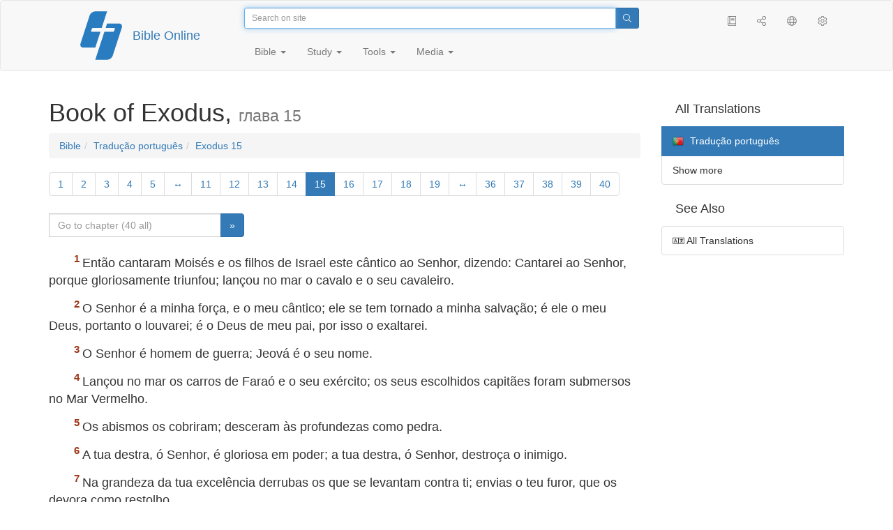

--- FILE ---
content_type: text/html; charset=utf-8
request_url: https://only.bible/bible/por/exo-15/
body_size: 8398
content:
<!DOCTYPE html>
<html lang="en"><head><title>Exodus 15 / Tradução português | Bible Online</title>
<meta charset="utf-8" />
<meta http-equiv="X-UA-Compatible" content="IE=edge" /><link rel="icon" href="https://static.only.bible/favicon.svg" type="image/svg+xml">
<meta name="viewport" content="width=device-width, initial-scale=1, maximum-scale=1,user-scalable=0" />
<meta name="author" content="" />
<meta property="bible:book" sid="exo" content="Exodus" />
<meta property="bible:book:next" chk="" content="/bible/por/lev/" />
<meta property="bible:book:prev" chk="" content="/bible/por/gen/" />
<meta property="bible:chapter" content="15" extra="" first="1" last="40" />
<meta property="bible:edition" sid="por" content="Tradução português" />
<meta property="bible:locale" conetnt="pt_PT" />
<meta property="bible:next" chk="" content="/bible/por/exo-16/" />
<meta property="bible:prev" chk="" content="/bible/por/exo-14/" />
<meta name="customer:languages" content="en-gb ru-ru" allowed="xx-xx ru-ru ru-ca uk-ua be-by en-gb" active="en-gb" bycustomer="" />
<meta name="customer:country" content="" />
<meta name="customer:state" content="" />
<meta name="customer:city" content="" />
<meta name="description" content="Então cantaram Moisés e os filhos de Israel este cântico ao Senhor, dizendo: Cantarei ao Senhor, porque gloriosamente triunfou; lançou no mar o cavalo e o seu cavaleiro." />
<meta property="og:description" content="Então cantaram Moisés e os filhos de Israel este cântico ao Senhor, dizendo: Cantarei ao Senhor, porque gloriosamente triunfou; lançou no mar o cavalo e o seu cavaleiro." />
<meta property="og:image" content="https://preview.only.bible/share/bible/por/exo-15/" />
<meta property="og:image:height" content="630" />
<meta property="og:image:type" content="image/png" />
<meta property="og:image:width" content="1200" />
<meta property="og:locale" content="pt_PT" />
<meta property="og:site_name" content="Bible Online" />
<meta property="og:title" content="Exodus, chapter15 | Tradução português" />
<meta name="twitter:card" content="summary_large_image" />
<meta name="twitter:description" content="Então cantaram Moisés e os filhos de Israel este cântico ao Senhor, dizendo: Cantarei ao Senhor, porque gloriosamente triunfou; lançou no mar o cavalo e o seu cavaleiro." />
<meta name="twitter:image" content="https://preview.only.bible/tw/bible/por/exo-15/" />
<meta name="twitter:image:alt" content="Então cantaram Moisés e os filhos de Israel este cântico ao Senhor, dizendo: Cantarei ao Senhor, porque gloriosamente triunfou; lançou no mar o cavalo e o seu cavaleiro." />
<meta name="twitter:site" content="@rubible" />
<meta name="twitter:title" content="Exodus, chapter15 | Tradução português" />
<meta property="og:type" content="book" />
<meta property="og:url" content="https://only.bible/bible/por/exo-15/" />
<meta property="og:vk:image" content="https://preview.only.bible/img/bible/por/exo-15/" /><!-- need add links --><link href="https://static.only.bible/design/s7sihu/lIAA.css" version="s7sihu" value="lIAA" id="custom-design" rel="stylesheet" settings="JL01" type="text/css" crossorigin="anonymous" /><link href="https://ajax.googleapis.com/ajax/libs/jqueryui/1.12.1/themes/smoothness/jquery-ui.min.css" rel="preload" as="style" type="text/css" crossorigin="anonymous" onload="this.rel='stylesheet'" /><link href="https://static.only.bible/c/css/10_ext-HLVOsWnd.css" rel="preload" as="style" type="text/css" crossorigin="anonymous" onload="this.rel='stylesheet'" /><link href="https://static.only.bible/c/css/20_core-t7nE5zDl.css" rel="preload" as="style" type="text/css" crossorigin="anonymous" onload="this.rel='stylesheet'" /><script src="https://static.only.bible/js/language/s7siki/en-gb.js" value="en-gb ru-ru" id="custom-language" defer></script><script src="/rebuild.js" defer></script><!--[if lt IE 9]><script src="https://static.only.bible/c/js/01_ie8-H9uauIHX.js" type="text/javascript" defer></script><![endif]--></head><body><nav id="nav" class="navbar navbar-default"><div class="container"><a class="show-on-focus js-skip-to-content" href="#start-of-content" id="skiptocontent" tabindex="1">Skip to content</a><div class="row xs-button"><div class="col-xs-12 col-sm-3" id="navbar-header"><div class="brand"><div class="img-brand"><img align="left" alt="Bible Online" class="navbar-brand" height="50" src="https://static.only.bible/img/bibleonline.svg" width="45"/></div><a class="navbar-link" href="/">Bible Online</a></div><div class="buttons nav-buttons-xs"><button aria-controls="navbar" aria-expanded="false" aria-label="Navigation" class="navbar-toggle collapsed" data-target="#navbar" data-toggle="collapse" type="button"><span class="sr-only"></span>
	<i class="fal fa-bars"></i></button><button aria-controls="navbar" aria-expanded="false" aria-label="Search" class="navbar-toggle collapsed searchlink" data-target="#searchbar" data-toggle="collapse" type="button"><i class="fal fa-search"></i></button><button aria-controls="navbar" aria-label="Listen" class="navbar-toggle collapsed audio-play" type="button"><i class="fal fa-pause pause-button"></i>
	<i class="fal fa-headphones play-button"></i></button><button aria-controls="navbar" aria-expanded="false" aria-label="List of Books" class="navbar-toggle collapsed bible-books books-modal show-modal-window" data-target="#books" data-toggle="collapse" type="button"><i class="fal fa-book"></i></button></div></div><div class="collapse navbar-collapse" id="navbar"><div class="col-lg-6 col-md-5 col-sm-4 searchbar" id="navbar-search"><form action="/search/" class="w-100"><div class="input-group input-group-sm"><input placeholder="Search on site" aria-autocomplete="list" autocapitalize="off" autocomplete="off" autocorrect="off" autofocus="autofocus" class="form-control input-search" incremental="true" maxlength="400" name="s" spellcheck="true" type="search" value=""/>
<span class="input-group-btn"><button aria-label="Search" class="btn btn-primary" type="submit"><i class="fal fa-search"></i></button></span></div></form></div><div class="col-lg-3 col-md-4 col-sm-5" id="navbar-buttons"><ul class="nav navbar-nav navbar-nav-right"><li class="hidden-nonsc hidden-xs"><a aria-controls="navbar" aria-expanded="false" class="collapsed searchlink" data-target="#searchbar" data-toggle="collapse" href="#search"><i class="fal fa-search"></i></a></li><li><a class="hidden-xs bible-books books-modal show-modal-window" href="#books" id="books" tooltip="Bible Books"><i class="fal fa-book"></i></a></li><li class="show-withaudio  hidden-xs"><a class="play-button audio-play" href="#play" tooltip="Listen"><i class="fal fa-headphones"></i></a></li><li class="show-withaudio hidden-xs"><a class="pause-button audio-play" href="#pause" tooltip="Pause"><i class="fal fa-pause"></i></a></li><li class="share-modal show-modal-window"><a href="#share" id="share" tooltip="Share"><i class="fal fa-share-alt"></i></a></li><li class="languages-modal show-modal-window"><a href="#language" id="languages" tooltip="Languages"><i class="fal fa-globe"></i></a></li><li class="show-withcache settings-modal show-modal-window"><a href="#settings" id="settings" tooltip="Settings"><i class="fal fa-cog"></i></a></li></ul></div><div class="col-sm-9" id="navbar-menu"><ul class="nav navbar-nav navbar-nav-left"><li class="dropdown"><a aria-expanded="false" aria-haspopup="true" class="dropdown-toggle" data-toggle="dropdown" href="#" role="button">Bible <span class="caret"></span></a><ul class="dropdown-menu"><li><a href="/bible/read/"><i class="fal fa-bible"></i> Read Bible</a></li><li><a href="/plan/"><i class="fal fa-calendar-alt"></i> Reading plans</a></li><li><a href="/bible/"><i class="fal fa-language"></i> All translations</a></li><li class="divider" role="separator"></li><li><a href="/audio/"><i class="fal fa-headphones"></i> Audio Bibles</a></li><li><a href="/video/deaf/"><i class="fal fa-sign-language"></i> Bible for Deaf</a></li><li class="divider" role="separator"></li><li><a href="/children/ibt/"><i class="fal fa-male"></i> Children's Bible</a></li></ul></li><li class="dropdown"><a aria-expanded="false" aria-haspopup="true" class="dropdown-toggle" data-toggle="dropdown" href="#" role="button">Study <span class="caret"></span></a><ul class="dropdown-menu"><li><a href="/qa/"><i class="fal fa-question"></i> Q&A <sup>ru</sup></a></li><li><a href="/library/"><i class="fal fa-books"></i> Library</a></li></ul></li><li class="dropdown"><a aria-expanded="false" aria-haspopup="true" class="dropdown-toggle" data-toggle="dropdown" href="#" role="button">Tools <span class="caret"></span></a><ul class="dropdown-menu"><li><a href="/tools/"><i class="fal fa-tools"></i> All tools</a></li></ul></li><li class="dropdown"><a aria-expanded="false" aria-haspopup="true" class="dropdown-toggle" data-toggle="dropdown" href="#" role="button">Media <span class="caret"></span></a><ul class="dropdown-menu"><li><a href="/video/"><i class="fal fa-film"></i> Video</a></li><li><a href="/library/"><i class="fal fa-books"></i> Library</a></li><li><a href="/wallpapers/"><i class="fal fa-mobile-alt"></i> Wallpapers</a></li><li><a href="/download/"><i class="fal fa-download"></i> Download</a></li></ul></li></ul></div></div></div><div class="collapse navbar-collapse container" id="searchbar"><div class="col-xs-12 col-sm-9 col-sm-offset-3 searchbar"><form action="/search/" class="w-100"><div class="input-group input-group-sm"><input placeholder="Search on site" aria-autocomplete="list" autocapitalize="off" autocomplete="off" autocorrect="off" autofocus="autofocus" class="form-control input-search" incremental="true" maxlength="400" name="s" spellcheck="true" type="search" value=""/>
<span class="input-group-btn"><button aria-label="Search" class="btn btn-primary" type="submit"><i class="fal fa-search"></i></button></span></div></form></div></div><div class="collapse navbar-collapse container audioplayer" id="audiobar"><div><div class="row"><div class="col-xs-12"><div class="progress seek-bar"><div aria-valuemax="100" aria-valuemin="0" aria-valuenow="0" class="progress-bar audio-progress play-bar" role="progressbar"></div></div></div></div></div><div class="col-xs-12"><span class="audio-title"></span>
		<span class="time">
		<span class="current-time"></span><span> / </span><span class="duration"></span></div></div></div></nav><div class="print-head visible-print-block"><noindex>
		<img height="120" src="https://static.only.bible/img/bibleonline.svg"/><h1></h1></noindex></div><div class="show-on-focus" id="start-of-content"></div><div class="container show-wj" id="content"><div class="row"><div class="col-xs-12 col-sm-7 col-md-8 col-lg-9 col-12-print"><h1><span class="visible-lg">Book of Exodus, <small>глава&nbsp;15</small></span><span class="hidden-lg">
Exodus, <small>гл&nbsp;15</small>
</span></h1><nav aria-label="breadcrumb" class="hidden-print"><ul class="breadcrumb"><li class="breadcrumb-item"><a class="bible-groups show-modal-window" href="/bible/">Bible</a></li><li class="breadcrumb-item"><a class="visible-lg bible-translates show-modal-window" href="/bible/por/">Tradução português</a><a class="hidden-lg bible-translates show-modal-window" href="/bible/por/">Tradução português</a></li><li class="breadcrumb-item"><a class="visible-lg bible-books books-modal show-modal-window" href="/bible/por/exo-15/">Exodus 15</a><a class="hidden-lg bible-books books-modal show-modal-window" href="/bible/por/exo-15/">Exodus 15</a></li></ul></nav><!-- Show media --><div class="read-top-nav hidden-print"><div class="top-pagination hidden-print"><nav><ul class="pagination hidden-print"><li class="pgn" id="pgn-1" value="1"><a href="/bible/por/exo-1/">1</a></li><li after="15" b="exo" before="1" class="pgn expand-navigation-auto" e="por"><a after="15" b="exo" before="1" class="expand-navigation" e="por" href="javascript:void()">&harr;</a></li><li class="active pgn" value="15"><span>15</span></li><li after="40" b="exo" before="15" class="pgn expand-navigation-auto" e="por"><a after="40" b="exo" before="15" class="expand-navigation" e="por" href="javascript:void()">&harr;</a></li><li class="pgn" id="pgn-40" value="40"><a href="/bible/por/exo-40/">40</a></li></ul></nav></div><div class="fast_go hidden-print"><form id="gobible"><div class="input-group"><input id="navpfx" type="hidden" value="/bible/por/exo/"/><input class="form-control" cur="15" id="navchap" max="40" min="1" placeholder="Go to chapter (40 all)" type="number"/>
<span class="input-group-btn"><button value="Go to chapter" class="btn btn-primary" type="submit">&raquo;</button></span></div></form></div></div><div class="hidden-md hidden-lg  bible-text bible-text-por col-xs-11  hidden-print"><ul class="pager"><li class="previous"><a href="/bible/por/exo-14/"><i class="fal fa-arrow-left"></i>
14</a></li><li class="next"><a href="/bible/por/exo-16/">16
<i class="fal fa-arrow-right"></i></a></li></ul></div><div class="hidden-print mt-5 btn-toolbar show-all"><div class="mr-2 btn-group"><button class="btn btn-primary hidden-print show-all-btn" href="/bible/por/exo/15/">Entire chapter</button></div><div class="btn-group"><button class="btn btn-primary hidden-print show-copy">Copy</button><button aria-label="Copy" class="btn btn-primary hidden-print show-copy-open"><i class="fal fa-window-restore"></i></button></div></div><div class="row equal" id="bible"><div class="bible-text bible-text-por col-xs-12 col-print-12 col-md-12"><p class="text-start"><span class="v v-init v-st" vers="1">Então cantaram Moisés e os filhos de Israel este cântico ao Senhor, dizendo: Cantarei ao Senhor, porque gloriosamente triunfou; lançou no mar o cavalo e o seu cavaleiro.</span></p><p><span class="v v-init v-st" vers="2">O Senhor é a minha força, e o meu cântico; ele se tem tornado a minha salvação; é ele o meu Deus, portanto o louvarei; é o Deus de meu pai, por isso o exaltarei.</span></p><p><span class="v v-init v-st" vers="3">O Senhor é homem de guerra; Jeová é o seu nome.</span></p><p><span class="v v-init v-st" vers="4">Lançou no mar os carros de Faraó e o seu exército; os seus escolhidos capitães foram submersos no Mar Vermelho.</span></p><p><span class="v v-init v-st" vers="5">Os abismos os cobriram; desceram às profundezas como pedra.</span></p><p><span class="v v-init v-st" vers="6">A tua destra, ó Senhor, é gloriosa em poder; a tua destra, ó Senhor, destroça o inimigo.</span></p><p><span class="v v-init v-st" vers="7">Na grandeza da tua excelência derrubas os que se levantam contra ti; envias o teu furor, que os devora como restolho.</span></p><p><span class="v v-init v-st" vers="8">Ao sopro dos teus narizes amontoaram-se as águas, as correntes pararam como montão; os abismos coalharam-se no coração do mar.</span></p><p><span class="v v-init v-st" vers="9">O inimigo dizia: Perseguirei, alcançarei, repartirei os despojos; deles se satisfará o meu desejo; arrancarei a minha espada, a minha mão os destruirá.</span></p><p><span class="v v-init v-st" vers="10">Sopraste com o teu vento, e o mar os cobriu; afundaram-se como chumbo em grandes aguas.</span></p><p><span class="v v-init v-st" vers="11">Quem entre os deuses é como tu, ó Senhor? a quem é como tu poderoso em santidade, admirável em louvores, operando maravilhas?</span></p><p><span class="v v-init v-st" vers="12">Estendeste a mão direita, e a terra os tragou.</span></p><p><span class="v v-init v-st" vers="13">Na tua beneficência guiaste o povo que remiste; na tua força o conduziste à tua santa habitação.</span></p><p><span class="v v-init v-st" vers="14">Os povos ouviram e estremeceram; dores apoderaram-se dos a habitantes da Filístia.</span></p><p><span class="v v-init v-st" vers="15">Então os príncipes de Edom se pasmaram; dos poderosos de Moabe apoderou-se um tremor; derreteram-se todos os habitantes de Canaã.</span></p><p><span class="v v-init v-st" vers="16">Sobre eles caiu medo, e pavor; pela grandeza do teu braço emudeceram como uma pedra, até que o teu povo passasse, ó Senhor, até que passasse este povo que adquiriste.</span></p><p><span class="v v-init v-st" vers="17">Tu os introduzirás, e os plantarás no monte da tua herança, no lugar que tu, ó Senhor, aparelhaste para a tua habitação, no santuário, ó Senhor, que as tuas mãos estabeleceram.</span></p><p><span class="v v-init v-st" vers="18">O Senhor reinará eterna e perpetuamente.</span></p><p><span class="v v-init v-st" vers="19">Porque os cavalos de Faraó, com os seus carros e com os seus cavaleiros, entraram no mar, e o Senhor fez tornar as águas do mar sobre eles, mas os filhos de Israel passaram em seco pelo meio do mar.</span></p><p><span class="v v-init v-st" vers="20">Então Miriã, a profetisa, irmã de Arão, tomou na mão um tamboril, e todas as mulheres saíram atrás dela com tamboris, e com danças.</span></p><p><span class="v v-init v-st" vers="21">E Miriã lhes respondia: Cantai ao Senhor, porque gloriosamente triunfou; lançou no mar o cavalo com o seu cavaleiro.</span></p><p><span class="v v-init v-st" vers="22">Depois Moisés fez partir a Israel do Mar Vermelho, e saíram para o deserto de Sur; caminharam três dias no deserto, e não acharam água.</span></p><p><span class="v v-init v-st" vers="23">E chegaram a Mara, mas não podiam beber das suas águas, porque eram amargas; por isso chamou-se o lugar Mara.</span></p><p><span class="v v-init v-st" vers="24">E o povo murmurou contra Moisés, dizendo: Que havemos de beber?</span></p><p><span class="v v-init v-st" vers="25">Então clamou Moisés ao Senhor, e o Senhor mostrou-lhe uma árvore, e Moisés lançou-a nas águas, as quais se tornaram doces. Ali Deus lhes deu um estatuto e uma ordenança, e ali os provou,</span>
<span class="v v-init v-st" vers="26">dizendo: Se ouvires atentamente a voz do Senhor teu Deus, e fizeres o que é reto diante de seus olhos, e inclinares os ouvidos aos seus mandamentos, e guardares todos os seus estatutos, sobre ti não enviarei nenhuma das enfermidades que enviei sobre os egípcios; porque eu sou o Senhor que te sara.</span></p><p><span class="v v-init v-st" vers="27">Então vieram a Elim, onde havia doze fontes de água e setenta palmeiras; e ali, junto das águas, acamparam.</span></p></div></div><div class="hidden-print mt-5 btn-toolbar show-all"><div class="mr-2 btn-group"><button class="btn btn-primary hidden-print show-all-btn" href="/bible/por/exo/15/">Entire chapter</button></div><div class="btn-group"><button class="btn btn-primary hidden-print show-copy">Copy</button><button aria-label="Copy" class="btn btn-primary hidden-print show-copy-open"><i class="fal fa-window-restore"></i></button></div></div><div class="show-all hidden-print mt-2 row" id="img-verses"></div><div class="row hidden-print"><div class="bible-text bible-text-por col-xs-11"><ul class="pager"><li class="previous"><a href="/bible/por/exo-14/"><i class="fal fa-arrow-left"></i>
14</a></li><li><a class="bible-books show-modal-window" data-target="#books" href="/bible/por/">List of Books</a></li><li class="next"><a href="/bible/por/exo-16/">16
<i class="fal fa-arrow-right"></i></a></li></ul></div><div class="bible-notes col-xs-1"><div class="totop"><a class="totop" href="#"><i class="fal fa-arrow-to-top"></i></a></div></div></div></div><div class="col-xs-12 col-sm-5 col-md-4 col-lg-3 col-12-print"><aside><div class="show-withaudio hidden-print audioplayer" id="audioplayer"><h4 class="right" id="audio-select-h"><i class="fal fa-headphones"></i>
		<span id="audio-current-author-once"></span></h4><div class="btn-group" id="audio-select-btn"><button aria-expanded="false" aria-haspopup="true" class="btn btn-default dropdown-toggle" data-toggle="dropdown" type="button"><i class="fal fa-headphones"></i>
			<span id="audio-current-author"></span>
			<span class="caret"></span></button><ul class="dropdown-menu" id="audio-select-menu"></ul></div><div class="fa-2x" id="audio-ctrl"><a class="audio-back" href="javascript:void('back')" id="audio-m10" rel="tooltip"  title="Назад на 10 сек: &lt;span class=&quot;key&quot;&gt;[&lt;/span&gt"><i class="fal fa-undo"></i></a>
		<a class="audio-play" href="javascript:void('play')" id="audio-pp" rel="tooltip"  title="Слушать/Пауза: &lt;span class=&quot;key&quot;&gt;p&lt;/span&gt"><i class="fal fa-play play-button"></i>
			<i class="fal fa-pause pause-button"></i></a>
		<a class="audio-forw" href="javascript:void('forw')" id="audio-p10" rel="tooltip"  title="Вперед на 10 сек: &lt;span class=&quot;key&quot;&gt;]&lt;/span&gt"><i class="fal fa-redo"></i></a></div><div class="progress seek-bar"><div aria-valuemax="100" aria-valuemin="0" aria-valuenow="0" class="progress-bar play-bar" id="audio-progress" role="progressbar"><span class="current-time"></span>
			<span> / </span>
			<span class="duration"></span></div></div><div class="jp-volume-controls"><div id="audio-v"><div class="jp-volume-bar"><div class="jp-volume-bar-value"></div></div><a class="hidden" href="javascript:void('prev')" id="audio-backward"><i class="fal fa-backward"></i></a>
			<a class="hidden" href="javascript:void('next')" id="audio-forward"><i class="fal fa-forward"></i></a>
			<a href="javascript:void('volume-')" id="audio-v-down" rel="tooltip"  title="Тише: &lt;span class=&quot;key&quot;&gt;-&lt;/span&gt"><i class="fal fa-volume-down"></i></a>
			<a href="javascript:void('volume+')" id="audio-v-up" rel="tooltip"  title="Громче: &lt;span class=&quot;key&quot;&gt;+&lt;/span&gt"><i class="fal fa-volume-up"></i></a>
			<a href="javascript:void('mute')" id="audio-v-mute" rel="tooltip"  title="Выключить звук: &lt;span class=&quot;key&quot;&gt;m&lt;/span&gt"><i class="fal fa-volume-mute"></i></a>
			<span id="volume-value"></span></div></div></div><div class="hidden-print editions-all"><h3 class="right">All Translations</h3><div class="list-group" id="tdv-all" tids=""><a class="list-group-item tid" href="/bible/rst66/exo-15/" id="tid1" language="ru" sid="1"><img class="flag flag-ru" src="https://static.only.bible/_.gif"/>
Русский синодальный перевод
<small><br>Протестантская редакция</small></a>
<a class="list-group-item tid" href="/bible/rst78/exo-15/" id="tid2" language="ru" sid="2"><img class="flag flag-ru" src="https://static.only.bible/_.gif"/>
Русский синодальный перевод
<small><br>Православная редакция</small></a>
<a class="list-group-item tid" href="/bible/rst-jbl/exo-15/" id="tid3" language="ru" sid="3"><img class="flag flag-ru" src="https://static.only.bible/_.gif"/>
Русский синодальный перевод
<small><br>Юбилейное издание</small></a>
<a class="list-group-item tid" href="/bible/bti/exo-15/" id="tid40" language="ru" sid="40"><img class="flag flag-ru" src="https://static.only.bible/_.gif"/>
Современный русский перевод
<small><br>ИПБ им. М. П. Кулакова</small></a>
<a class="list-group-item tid" href="/bible/nrt/exo-15/" id="tid10" language="ru" sid="10"><img class="flag flag-ru" src="https://static.only.bible/_.gif"/>
Новый русский перевод</a>
<a class="list-group-item tid" href="/bible/cars/exo-15/" id="tid11" language="ru" sid="11"><img class="flag flag-ru" src="https://static.only.bible/_.gif"/>
Восточный перевод
<small><br>Стандартная версия</small></a>
<a class="list-group-item tid" href="/bible/carsa/exo-15/" id="tid12" language="ru" sid="12"><img class="flag flag-ru" src="https://static.only.bible/_.gif"/>
Восточный перевод
<small><br>Аллах версия</small></a>
<a class="list-group-item tid" href="/bible/carst/exo-15/" id="tid13" language="ru" sid="13"><img class="flag flag-ru" src="https://static.only.bible/_.gif"/>
Восточный перевод
<small><br>Версия для Таджикистана</small></a>
<a class="list-group-item tid" href="/bible/ubio/exo-15/" id="tid1010" language="uk" sid="1010"><img class="flag flag-uk" src="https://static.only.bible/_.gif"/>
Біблія в пер. Івана Огієнка</a>
<a class="list-group-item tid" href="/bible/bel/exo-15/" id="tid1040" language="be" sid="1040"><img class="flag flag-be" src="https://static.only.bible/_.gif"/>
Беларускі пераклад
<small><br>В. Сёмухі</small></a>
<a class="list-group-item tid" href="/bible/kjv/exo-15/" id="tid1020" language="en" sid="1020"><img class="flag flag-en" src="https://static.only.bible/_.gif"/>
King James Version
<small><br>without Deuterocanon</small></a>
<a class="list-group-item tid" href="/bible/kjv-dc/exo-15/" id="tid1021" language="en" sid="1021"><img class="flag flag-en" src="https://static.only.bible/_.gif"/>
King James Version
<small><br>with Apocrypha</small></a>
<a class="list-group-item tid" href="/bible/luther/exo-15/" id="tid1030" language="de" sid="1030"><img class="flag flag-de" src="https://static.only.bible/_.gif"/>
Deutsche Luther</a>
<a class="list-group-item tid" href="/bible/ell/exo-15/" id="tid1080" language="el" sid="1080"><img class="flag flag-el" src="https://static.only.bible/_.gif"/>
Ελληνική μετάφραση</a>
<a class="list-group-item tid" href="/bible/spa/exo-15/" id="tid1060" language="es" sid="1060"><img class="flag flag-es" src="https://static.only.bible/_.gif"/>
Traducción al español</a>
<a class="list-group-item tid" href="/bible/fra/exo-15/" id="tid1070" language="fr" sid="1070"><img class="flag flag-fr" src="https://static.only.bible/_.gif"/>
Traduction française</a>
<a class="list-group-item tid" href="/bible/ita/exo-15/" id="tid1090" language="it" sid="1090"><img class="flag flag-it" src="https://static.only.bible/_.gif"/>
Traduzione italiana</a>
<a class="list-group-item tid" href="/bible/pol/exo-15/" id="tid1130" language="pl" sid="1130"><img class="flag flag-pl" src="https://static.only.bible/_.gif"/>
Biblia Tysiąclecia</a>

<span class="list-group-item active tid" id="tid1100" language="pt" sid="1100">

<img class="flag flag-pt" src="https://static.only.bible/_.gif"/>
Tradução português

</span>

<a class="list-group-item tid" href="/bible/rom/exo-15/" id="tid1050" language="ro" sid="1050"><img class="flag flag-ro" src="https://static.only.bible/_.gif"/>
Română traducere</a>
<a class="list-group-item tid" href="/bible/tur/exo-15/" id="tid1110" language="tr" sid="1110"><img class="flag flag-tr" src="https://static.only.bible/_.gif"/>
Türkçe çeviri</a>
<a class="list-group-item tid" href="/bible/zho/exo-15/" id="tid1120" language="zh" sid="1120"><img class="flag flag-zh" src="https://static.only.bible/_.gif"/>
中文 汉译</a>
<a class="list-group-item list-group-item-info tid" href="javascript:void()" id="more-translation" style="display: none;">Show more</a></div></div><div class="hidden-print editions-list"><h3 class="right">See Also</h3><div class="list-group" id="tdv-list"><a class="list-group-item" href="/bible/"><i class="fal fa-language"></i>
All Translations</a></div></div></aside></div></div></div><footer class="hidden-print"><div class="container"><div class="row"><div class="col-lg-3 col-md-3 col-sm-12 col-xs-12"><h4>Bible Online</h4><p class="ni">And the word of&nbsp;the Lord was published throughout all the region. (<a href="/bible/kjv/act-13.49/" rel="nofollow">Acts</a>)</p></div><div class="col-lg-3 col-md-3 col-sm-4 col-xs-12"><h4>Our sites</h4><ul class="list"><li><a href="https://blog.only.bible/" title=""><span><i class="fab fa-wordpress-simple"></i></span>Blog <sup>ru</sup></a></li><li><a href="https://tree.only.bible/" title=""><span><i class="fal fa-tree-alt"></i></span>The Bible Tree</a></li></ul></div><div class="col-lg-3 col-md-3 col-sm-4 col-xs-12"><h4>About us</h4><ul class="list"><li><a href="/creed/" title=""><span><i class="fal fa-child"></i></span>Creed</a></li><li><a href="/about/" title=""><span><i class="fal fa-globe"></i></span>About Project</a></li><li><a href="/copyrights/" title=""><span><i class="fal fa-copyright"></i></span>Copyrights</a></li></ul><h4>Contacts</h4><ul class="list"><li><a href="https://help.only.bible/" title=""><span><i class="fal fa-question"></i></span>Support Center</a></li><li><a href="https://kb.only.bible/" title=""><span><i class="fal fa-info"></i></span>Knowledge base <sup>ru</sup></a></li><li><a href="mailto:help@only.bible" title=""><span><i class="fal fa-envelope"></i></span>Email</a></li><li><a href="https://forum.only.bible/" title=""><span><i class="fal fa-bullhorn"></i></span>Forum <sup>ru</sup></a></li></ul></div><div class="col-lg-3 col-md-3 col-sm-4 col-xs-12"><h4>Social Networks</h4><ul class="social"><li><a href="https://vk.com/rubible" title=""><i class="fab fa-vk"></i></a></li><li><a href="https://facebook.com/bibleonline" title="Facebook"><i class="fab fa-facebook"></i></a></li><li><a href="https://www.youtube.com/BibleOnlineRussia" title="YouTube"><i class="fab fa-youtube"></i></a></li><li><a href="https://instagram.com/biblepic" title="Instagram"><i class="fab fa-instagram"></i></a></li><li><a href="tg://resolve?domain=bibleonline" title="Telegram"><i class="fab fa-telegram-plane"></i></a></li><li><a href="https://twitter.com/rubible" title="Twitter"><i class="fab fa-twitter"></i></a></li><li><a href="https://biblepic.tumblr.com/" title="Tumblr"><i class="fab fa-tumblr"></i></a></li><li><a href="https://www.pinterest.ru/rubible/" title="Pinterest"><i class="fab fa-pinterest"></i></a></li></ul></div><div class="col-lg-3 col-md-3 col-sm-4 col-xs-12"><h4>Apps</h4><ul class="social"><li><a href="https://ios.only.bible/" title="iOS"><i class="fab fa-app-store-ios"></i></a></li><li><a href="https://android.only.bible/" title="Android"><i class="fab fa-google-play"></i></a></li></ul></div></div></div><div class="copyright"><div class="container"><div class="row"><div class="col-xs-12 col-sm-6"><img height="18" src="https://static.only.bible/favicon.svg" width="18"/>
				<a href="/">Bible Online</a>, 2003-2026.</div><div class="col-xs-12 col-sm-6 text-right"><ul><li class="hidden-mobile"><a class="show-modal-window help-modal" href="#help" id="helplink"><i class="fal fa-question-circle"></i></a></li><li><a href="https://patreon.only.bible/">
							<i class="fal fa-dollar-sign"></i> Donate</a></li></ul></div></div></div></div></footer><div class="print-footer visible-print-block"><noindex><p><img src="https://static.only.bible/favicon.png" width="16" height="16" />&nbsp;Bible Online, 2003-2026.</p><p>https://only.bible/bible/por/exo-15/</p></noindex></div><div id="notification"></div><script src="https://ajax.googleapis.com/ajax/libs/jquery/3.3.1/jquery.min.js" type="text/javascript" defer></script><script src="https://ajax.googleapis.com/ajax/libs/jqueryui/1.12.1/jquery-ui.min.js" type="text/javascript" defer></script><script src="https://static.only.bible/c/js/10_ext-p4dL41Ta.js" type="text/javascript" defer></script><script src="https://static.only.bible/c/js/20_core-HORUhzmh.js" type="text/javascript" defer></script><!-- Yandex.Metrika counter --><script type="text/javascript" >(function(m,e,t,r,i,k,a){m[i]=m[i]||function(){(m[i].a=m[i].a||[]).push(arguments)}; m[i].l=1*new Date();k=e.createElement(t),a=e.getElementsByTagName(t)[0],k.async=1,k.src=r,a.parentNode.insertBefore(k,a)}) (window, document, "script", "https://cdn.jsdelivr.net/npm/yandex-metrica-watch/tag.js", "ym"); ym(142766, "init", { clickmap:true, trackLinks:true, accurateTrackBounce:true, webvisor:true, trackHash:true });</script><noscript><div><img src="https://mc.yandex.ru/watch/142766" style="position:absolute; left:-9999px;" alt="" /></div></noscript> <!-- /Yandex.Metrika counter --><!-- Global site tag (gtag.js) - Google Analytics --><script async src="https://www.googletagmanager.com/gtag/js?id=UA-31217441-1"></script><script>window.dataLayer = window.dataLayer || [];function gtag(){dataLayer.push(arguments);}gtag('js', new Date());gtag('config', 'UA-31217441-1');</script><script type="text/javascript">window.yaParams = {"bible":{"type":"read","edition":"por","book":"exo","group":"por"}};
ym(142766, 'params', window.yaParams||{});</script></body></html>

--- FILE ---
content_type: text/css; charset=utf-8
request_url: https://static.only.bible/design/nQAA.css
body_size: 375
content:
#bible .bible-text{text-align:left!important;font-size:18px!important}
.wj{color:#f00!important}
body{font-family:"Helvetica Neue",Helvetica,Arial,sans-serif!important}
@media (prefers-color-scheme: dark){body,body button.bg,input,textarea,.btn-default,.panel-body,.pager li>span,.pagination>li>span,.list-group-item,.thumbnail,.caption,.table td,.table th,.dropdown-menu,.navbar-default .navbar-toggle .icon-bar,.modal-content{color:#aaa!important;background-color:#333!important}
.pager li>a,.pagination>li>a{background-color:#333!important}
.navbar-default{border-color:#080808!important;background-color:#222!important}
nav ul.breadcrumb,.dropdown-menu .divider,.dropdown-menu>li:not(.active)>a:hover,a.list-group-item:hover{background-color:#383838!important;color:#fff!important}
.dropdown-menu>li:not(.active)>a{color:#fff!important}
.panel-default>.panel-heading{background-color:#222!important;color:#aaa!important}
.navbar-default .navbar-nav>li>a{color:#fff!important}
.navbar-default .navbar-nav>li>a:hover,.navbar-default .navbar-nav>li>a:focus{color:#fff!important;background-color:#333!important}
.navbar-default .navbar-nav .open .dropdown-menu>li>a:hover,.navbar-default .navbar-nav .open .dropdown-menu>li>a:focus,.navbar-default .navbar-nav>.open>a,.navbar-default .navbar-nav>.open>a:hover,.navbar-default .navbar-nav>.open>a:focus{color:#fff!important;background-color:#222!important}
.navbar-default .navbar-nav .open .dropdown-menu .divider{background-color:#080808!important}
.navbar-default .navbar-toggle{color:#aaa!important;background-color:#333!important}
.navbar-default .navbar-nav .open .dropdown-menu>li>a{color:#fff!important}
}
@media (prefers-color-scheme: light){body,body button.bg,input,textarea,.btn-default,.panel-body,.pager li>span,.pagination>li>span,.list-group-item,.thumbnail,.caption,.table td,.table th,.dropdown-menu,.navbar-default .navbar-toggle .icon-bar,.modal-content{color:#333!important;background-color:#fff!important}
.pager li>a,.pagination>li>a{background-color:#fff!important}
.navbar-default{border-color:#e7e7e7!important;background-color:#f8f8f8!important}
nav ul.breadcrumb,.dropdown-menu .divider,.dropdown-menu>li:not(.active)>a:hover,a.list-group-item:hover{background-color:#f5f5f5!important;color:#333!important}
.dropdown-menu>li:not(.active)>a{color:#333!important}
.panel-default>.panel-heading{background-color:#f8f8f8!important;color:#333!important}
.navbar-default .navbar-nav>li>a{color:#777!important}
.navbar-default .navbar-nav>li>a:hover,.navbar-default .navbar-nav>li>a:focus{color:#777!important;background-color:#fff!important}
.navbar-default .navbar-nav .open .dropdown-menu>li>a:hover,.navbar-default .navbar-nav .open .dropdown-menu>li>a:focus,.navbar-default .navbar-nav>.open>a,.navbar-default .navbar-nav>.open>a:hover,.navbar-default .navbar-nav>.open>a:focus{color:#777!important;background-color:#f8f8f8!important}
.navbar-default .navbar-nav .open .dropdown-menu .divider{background-color:#e7e7e7!important}
.navbar-default .navbar-toggle{color:#333!important;background-color:#fff!important}
.navbar-default .navbar-nav .open .dropdown-menu>li>a{color:#777!important}
}

/* verse_number: true
verse_by_verse: false
justified: false
footnotes: true
color_system: true
red_letters: true
font_size: 18
font_name: Helvetica
color_text: #333
color_wj: #f00
color_bg: #fff
reserved_18_19: 0
reserved_20_21: 0
reserved_22_23: 0
 */